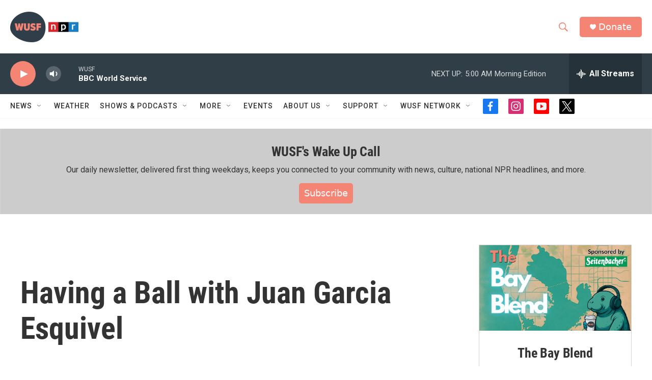

--- FILE ---
content_type: text/html; charset=utf-8
request_url: https://www.google.com/recaptcha/api2/aframe
body_size: 268
content:
<!DOCTYPE HTML><html><head><meta http-equiv="content-type" content="text/html; charset=UTF-8"></head><body><script nonce="JHDk_1OEQPK6Y8_RhJH7dA">/** Anti-fraud and anti-abuse applications only. See google.com/recaptcha */ try{var clients={'sodar':'https://pagead2.googlesyndication.com/pagead/sodar?'};window.addEventListener("message",function(a){try{if(a.source===window.parent){var b=JSON.parse(a.data);var c=clients[b['id']];if(c){var d=document.createElement('img');d.src=c+b['params']+'&rc='+(localStorage.getItem("rc::a")?sessionStorage.getItem("rc::b"):"");window.document.body.appendChild(d);sessionStorage.setItem("rc::e",parseInt(sessionStorage.getItem("rc::e")||0)+1);localStorage.setItem("rc::h",'1768816152517');}}}catch(b){}});window.parent.postMessage("_grecaptcha_ready", "*");}catch(b){}</script></body></html>